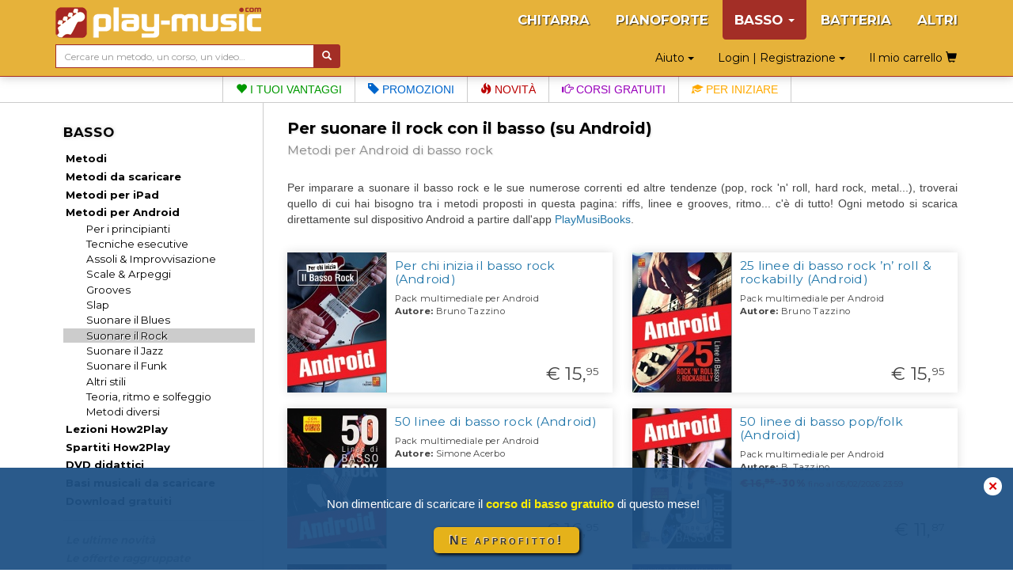

--- FILE ---
content_type: text/html; charset=UTF-8
request_url: https://www.play-music.com/it/basso_intavolatura/metodi_android/stile_rock.html
body_size: 7592
content:
<!DOCTYPE html>
<html lang="it" xmlns:og="http://ogp.me/ns#">

<head>
    <!-- DEBUT GA4 -->
    <script async src="https://www.googletagmanager.com/gtag/js?id=G-RJZ7PP16SF"></script>
    <script>
      window.dataLayer = window.dataLayer || [];
      function gtag(){dataLayer.push(arguments);}
      gtag('js', new Date());

      gtag('config', 'G-RJZ7PP16SF');
    </script>
    <!-- FIN GA4 -->
    <meta charset="utf-8">
    <meta http-equiv="X-UA-Compatible" content="IE=edge">
    <meta name="viewport" content="width=device-width, initial-scale=0.86, maximum-scale=5.0, minimum-scale=0.86, shrink-to-fit=yes">
    <meta property="og:title" content="Per suonare il rock con il basso (su Android) (Metodi per Android di basso rock).">
    <meta property="og:type" content="article">
                <meta http-equiv="Content-Type" content="text/html; charset=utf-8">
    <meta http-equiv="Content-Language" content="it">
    <meta name="verify-v1" content="C0mWWHxT5aRqbui9AEkT5y+orslG2QEceVOQmK5x6rA=">
    <meta name="msvalidate.01" content="993CDB56E0DB44F41684ACD07A9166B3">
        <title>Per suonare il rock con il basso (su Android) (Metodi per Android di basso rock).</title>
    <link href="/deco/bootstrap/css/bootstrap.min.css" rel="stylesheet">
    <link href="/newstyle.css?d=3" rel="stylesheet" type="text/css">
    <link rel="shortcut icon" type="image/png" href="/deco/favicon.ico">
    <script src="/deco/bootstrap/js/jquery.min.js"></script>
    <script src="/deco/bootstrap/js/bootstrap.min.js"></script>
    <link rel="preconnect" href="https://fonts.googleapis.com">
    <link rel="preconnect" href="https://fonts.gstatic.com" crossorigin>
    <link href="https://fonts.googleapis.com/css2?family=Montserrat:wght@200;400;700&display=swap" rel="stylesheet">
        <style>
            </style>
</head>

<body id="it" class="nothome">
    <div id="page">
        <nav class="navbar navbar-default navbar-fixed-top" id="nav-top">
            <div class="container">
                <div class="navbar-header">
                    <button type="button" class="navbar-toggle collapsed" data-toggle="collapse" data-target="#navbar" aria-expanded="false" aria-controls="navbar">
                        <span class="icon-bar"></span>
                        <span class="icon-bar"></span>
                        <span class="icon-bar"></span>
                    </button>
                    <a class="navbar-brand" href="/it"><img src="/deco/logo-B.png" alt="play-music.com BASSO" style="margin-top:-6px"></a>
                </div>
                <div id="navbar" class="navbar-collapse collapse">
                    <ul class="nav navbar-nav navbar-right hidden-xs">
                        <li><a href="/it/chitarra_intavolatura.html">CHITARRA</a></li><li><a href="/it/pianoforte_tastiera.html">PIANOFORTE</a></li><li class="dropdown active"><a href="#" class="dropdown-toggle" data-toggle="dropdown" role="button" aria-expanded="false">BASSO <span class="caret"></span></a><ul class="dropdown-menu" role="menu"><ul id="mmenu-top"><li class="mmenu11"><a href="/it/basso_intavolatura/metodi.html">Metodi</a></li><li class="mmenu11"><a href="/it/basso_intavolatura/metodi_scaricamento.html">Metodi da scaricare</a></li><li class="mmenu11"><a href="/it/basso_intavolatura/metodi_ipad.html">Metodi per iPad</a></li><li class="mmenu11"><a href="/it/basso_intavolatura/metodi_android.html">Metodi per Android</a></li><li class="mmenu21"><a href="/it/basso_intavolatura/metodi_android/principianti_iniziazione.html">Per i principianti</a></li><li class="mmenu21"><a href="/it/basso_intavolatura/metodi_android/iniziazione_tecniche.html">Tecniche esecutive</a></li><li class="mmenu21"><a href="/it/basso_intavolatura/metodi_android/assolo_improvvisazione.html">Assoli & Improvvisazione</a></li><li class="mmenu21"><a href="/it/basso_intavolatura/metodi_android/scale_arpeggi.html">Scale & Arpeggi</a></li><li class="mmenu21"><a href="/it/basso_intavolatura/metodi_android/grooves.html">Grooves</a></li><li class="mmenu21"><a href="/it/basso_intavolatura/metodi_android/slap.html">Slap</a></li><li class="mmenu21"><a href="/it/basso_intavolatura/metodi_android/stile_blues.html">Suonare il Blues</a></li><li class="mmenu22"><a href="/it/basso_intavolatura/metodi_android/stile_rock.html">Suonare il Rock</a></li><li class="mmenu21"><a href="/it/basso_intavolatura/metodi_android/stile_jazz.html">Suonare il Jazz</a></li><li class="mmenu21"><a href="/it/basso_intavolatura/metodi_android/stile_funk.html">Suonare il Funk</a></li><li class="mmenu21"><a href="/it/basso_intavolatura/metodi_android/altri_stili.html">Altri stili</a></li><li class="mmenu21"><a href="/it/basso_intavolatura/metodi_android/teoria_solfeggio.html">Teoria, ritmo e solfeggio</a></li><li class="mmenu21"><a href="/it/basso_intavolatura/metodi_android/varie.html">Metodi diversi</a></li><li class="mmenu11"><a href="/it/basso_intavolatura/how2play.html">Lezioni How2Play</a></li><li class="mmenu11"><a href="/it/basso_intavolatura/spartiti.html">Spartiti How2Play</a></li><li class="mmenu11"><a href="/it/basso_intavolatura/dvd.html">DVD didattici</a></li><li class="mmenu11"><a href="/it/basso_intavolatura/playbacks_scaricamento.html">Basi musicali da scaricare</a></li><li class="mmenu11"><a href="/it/basso_intavolatura/gratuiti.html">Download gratuiti</a></li><li class="mmenu11 white first"><a href="/it/basso_intavolatura/novita.html">Le ultime novità</a></li><li class="mmenu11 white"><a href="/it/basso_intavolatura/pack.html">Le offerte raggruppate</a></li><li class="mmenu11 white"><a href="/it/basso_intavolatura/promozioni.html">Le promozioni in corso</a></li><li class="mmenu03">&nbsp;</li></ul></ul></li><li><a href="/it/batteria.html">BATTERIA</a></li><li><a href="/it/altri_strumenti.html">ALTRI</a></li>                    </ul>
                    <ul class="nav navbar-nav navbar-right hidden-sm hidden-md hidden-lg">
                        <!--li style="border-bottom: 1px solid #700;"><a href="#" id="tognav">MENÙ</a></li-->
                        <li><a href="/it/chitarra_intavolatura.html">CHITARRA</a></li><li><a href="/it/pianoforte_tastiera.html">PIANOFORTE</a></li><li class="on"><a href="/it/basso_intavolatura.html">&gt; BASSO &lt;</a></li><li><a href="/it/batteria.html">BATTERIA</a></li><li><a href="/it/altri_strumenti.html">ALTRI</a></li>                        <li style="border-top: 1px solid #700;"><li class="dropdown"><a href="#" class="dropdown-toggle" data-toggle="dropdown" role="button" aria-expanded="false">Login | Registrazione <span class="caret"></span></a><ul class="dropdown-menu" role="menu"><li class="shy"><a class="btn btn-primary shyb" href="/it/il_mio_conto.html">ACCEDI</a></li><li class="shy"><a class="btn btn-primary shyb" href="/it/iscrizione.html">CREA UN ACCOUNT</a></li></ul></li></li>
                        <li class="dropdown"><a href="#" class="dropdown-toggle" data-toggle="dropdown" role="button" aria-expanded="false">Aiuto <span class="caret"></span></a><ul class="dropdown-menu" role="menu"><li><a href="/it/faq.html">FAQ (Domande più frequenti)</a></li><li><a href="/it/password_dimenticata.html">Password dimenticata?</a></li><li><a href="/it/no_email.html">Non ricevi le mail?</a></li><li><a href="/it/link_utili.html">Alcuni link utili</a></li><li><a href="/it/contatto.html">Contattaci</a></li></ul></li>                        <li><a class="btn memopanier" rel="nofollow" href="/it/il_mio_carrello.html">Il mio carrello <span class="glyphicon glyphicon-shopping-cart"></span></a></li>
                    </ul>
                </div>
            </div>
            <div class="container search-cart">
                <div class="row">
                    <div class="col-sm-4 text-left search">
                        <form class="form-horizontal" action="/it/ricerca.html" style="white-space: nowrap;">
                            <div class="input-group">
                                <input type="text" id="keywords" name="keywords" class="form-control input-sm" placeholder="Cercare un metodo, un corso, un video…" value="">
                                <span class="input-group-btn">
                                    <button class="btn btn-default btn-sm" type="submit" style="background-color:#a32e26;color:#FFF"> <span class="glyphicon glyphicon-search" aria-hidden="true"></span></button>
                                </span>
                            </div>
                        </form>
                    </div>
                    <div class="col-sm-8 text-right hidden-xs">
                        <div class="btn dropdown"><a href="#" class="dropdown-toggle" data-toggle="dropdown" role="button" aria-expanded="false">Aiuto <span class="caret"></span></a><ul class="dropdown-menu" role="menu"><li><a href="/it/faq.html">FAQ (Domande più frequenti)</a></li><li><a href="/it/password_dimenticata.html">Password dimenticata?</a></li><li><a href="/it/no_email.html">Non ricevi le mail?</a></li><li><a href="/it/link_utili.html">Alcuni link utili</a></li><li><a href="/it/contatto.html">Contattaci</a></li></ul></div>                        <div class="btn dropdown"><a href="#" class="dropdown-toggle" data-toggle="dropdown" role="button" aria-expanded="false">Login | Registrazione <span class="caret"></span></a><ul class="dropdown-menu" role="menu"><li class="shy"><a class="btn btn-primary shyb" href="/it/il_mio_conto.html">ACCEDI</a></li><li class="shy"><a class="btn btn-primary shyb" href="/it/iscrizione.html">CREA UN ACCOUNT</a></li></ul></div>                        <a class="btn memopanier" rel="nofollow" href="/it/il_mio_carrello.html">Il mio carrello <span class="glyphicon glyphicon-shopping-cart"></span></a>                    </div>
                </div>
            </div>
        </nav>

        <div class="row" style="margin:0"><div class="col-xs-12" style="padding:0"><ul id="bandMenu"><li><a href="https://www.play-music.com/it/i_vantaggi.html?asi=B"><span class="glyphicon glyphicon-heart"></span> I tuoi vantaggi</a></li><li><a href="https://www.play-music.com/it/basso_intavolatura/promozioni.html"><span class="glyphicon glyphicon-tag"></span> Promozioni</a></li><li><a href="https://www.play-music.com/it/basso_intavolatura/novita.html"><span class="glyphicon glyphicon-fire"></span> Novità</a></li><li><a href="/it/blog/Lavoro_sugli_arpeggi_maggiori_e_minori_con_il_basso.html"><span class="glyphicon glyphicon-hand-right"></span> Corsi gratuiti</a></li><li><a href="https://www.play-music.com/it/offerta_basso_principiante_intavolatura.html"><span class="glyphicon glyphicon-education"></span> Per iniziare</a></li></ul></div></div>
        <div class="container" id="main-row">
            <div class="row">
                <nav class="hidden-xs col-sm-4 col-md-3 col-lg-3 left-side" id="left-block">
                    <div class="module-block panel panel-default"><div class="panel-heading">BASSO</div><div class="panel-body"><ul id="mmenu"><li class="mmenu11"><a href="/it/basso_intavolatura/metodi.html">Metodi</a></li><li class="mmenu11"><a href="/it/basso_intavolatura/metodi_scaricamento.html">Metodi da scaricare</a></li><li class="mmenu11"><a href="/it/basso_intavolatura/metodi_ipad.html">Metodi per iPad</a></li><li class="mmenu11"><a href="/it/basso_intavolatura/metodi_android.html">Metodi per Android</a></li><li class="mmenu21"><a href="/it/basso_intavolatura/metodi_android/principianti_iniziazione.html">Per i principianti</a></li><li class="mmenu21"><a href="/it/basso_intavolatura/metodi_android/iniziazione_tecniche.html">Tecniche esecutive</a></li><li class="mmenu21"><a href="/it/basso_intavolatura/metodi_android/assolo_improvvisazione.html">Assoli & Improvvisazione</a></li><li class="mmenu21"><a href="/it/basso_intavolatura/metodi_android/scale_arpeggi.html">Scale & Arpeggi</a></li><li class="mmenu21"><a href="/it/basso_intavolatura/metodi_android/grooves.html">Grooves</a></li><li class="mmenu21"><a href="/it/basso_intavolatura/metodi_android/slap.html">Slap</a></li><li class="mmenu21"><a href="/it/basso_intavolatura/metodi_android/stile_blues.html">Suonare il Blues</a></li><li class="mmenu22"><a href="/it/basso_intavolatura/metodi_android/stile_rock.html">Suonare il Rock</a></li><li class="mmenu21"><a href="/it/basso_intavolatura/metodi_android/stile_jazz.html">Suonare il Jazz</a></li><li class="mmenu21"><a href="/it/basso_intavolatura/metodi_android/stile_funk.html">Suonare il Funk</a></li><li class="mmenu21"><a href="/it/basso_intavolatura/metodi_android/altri_stili.html">Altri stili</a></li><li class="mmenu21"><a href="/it/basso_intavolatura/metodi_android/teoria_solfeggio.html">Teoria, ritmo e solfeggio</a></li><li class="mmenu21"><a href="/it/basso_intavolatura/metodi_android/varie.html">Metodi diversi</a></li><li class="mmenu11"><a href="/it/basso_intavolatura/how2play.html">Lezioni How2Play</a></li><li class="mmenu11"><a href="/it/basso_intavolatura/spartiti.html">Spartiti How2Play</a></li><li class="mmenu11"><a href="/it/basso_intavolatura/dvd.html">DVD didattici</a></li><li class="mmenu11"><a href="/it/basso_intavolatura/playbacks_scaricamento.html">Basi musicali da scaricare</a></li><li class="mmenu11"><a href="/it/basso_intavolatura/gratuiti.html">Download gratuiti</a></li><li class="mmenu11 white first"><a href="/it/basso_intavolatura/novita.html">Le ultime novità</a></li><li class="mmenu11 white"><a href="/it/basso_intavolatura/pack.html">Le offerte raggruppate</a></li><li class="mmenu11 white"><a href="/it/basso_intavolatura/promozioni.html">Le promozioni in corso</a></li><li class="mmenu03">&nbsp;</li></ul></div></div><div class="module-block panel panel-default"><div class="panel-heading">Selezioni tematiche</div><div class="panel-body in"><a href="/it/offerta_basso_principiante_intavolatura.html" class="tl thema first"  rel="nofollow">Per ben <strong>iniziare</strong> il basso</a><a href="/it/offerta_basso_tecniche.html" class="tl thema"  rel="nofollow">Per migliorare la <strong>tecnica</strong></a><a href="/it/offerta_basso_scale.html" class="tl thema"  rel="nofollow">Per conoscere le <strong>scale</strong></a><a href="/it/offerta_basso_arpeggi.html" class="tl thema"  rel="nofollow">Per conoscere gli <strong>arpeggi</strong></a><a href="/it/offerta_basso_grooves.html" class="tl thema"  rel="nofollow">Per suonare dei <strong>grooves</strong></a><a href="/it/offerta_basso_blues.html" class="tl thema"  rel="nofollow">Per suonare il <strong>blues</strong> </a><a href="/it/offerta_basso_rock.html" class="tl thema"  rel="nofollow">Per suonare il <strong>rock</strong> </a><a href="/it/offerta_basso_jazz.html" class="tl thema"  rel="nofollow">Per suonare il <strong>jazz</strong> </a><a href="/it/offerta_basso_funk.html" class="tl thema"  rel="nofollow">Per suonare il <strong>funk</strong> </a><a href="/it/offerta_basso_slap.html" class="tl thema"  rel="nofollow">Per suonare in <strong>slap</strong></a><strong><a href="/it/basso_intavolatura/offerte_tematiche.html" class="tl thema"  rel="nofollow"><p class="decal">Tutti i temi per il BASSO</p></a></strong></div></div><div class="module-block panel panel-default hidden" id="instru-select"><div class="panel-body"><ul><li><a href="/it/chitarra_intavolatura.html">CHITARRA</a></li><li><a href="/it/pianoforte_tastiera.html">PIANOFORTE</a></li><li class="on"><a href="/it/basso_intavolatura.html">&gt; BASSO &lt;</a></li><li><a href="/it/batteria.html">BATTERIA</a></li><li><a href="/it/altri_strumenti.html">ALTRI</a></li></ul></div></div><div><a href="/pics/catalogues/CATALOGO-BASSO.pdf" class="hidden-xs"><img src="/pics/catalogues/CATALOGO-BASSO.png" style="width:100%;"></a></div><div style="margin-top:1em;margin-bottom:1em;"><a id="pub4" href="https://www.play-music.com/it/applicazione-mac-pc.html" rel="nofollow"><img src="/pics/pubs/it/pub-app-it.jpg" alt="applicazione mac pc" style="width:100%;" /></a></div><div style="margin-top:1em"><a href="/it/richiesta-rivenditore.html" class="hidden-xs"><img src="/deco/revendeurit.jpg" style="width:100%"></a></div><br/><a id="pub6" href="http://www.play-music.com/it/diventare_affiliato.html" rel="nofollow"><img src="/pics/pubs/it/partenaireit.jpg" alt="diventare affiliato" style="width:100%;" /></a><div>&nbsp;</div>                </nav>
                <div class="col-xs-12 col-sm-8 col-md-9 col-lg-9 main" id="main-block">
                    <!--div class="hidden-xs hidden-md hidden-lg" style="height:40px;">&nbsp;</div-->
                    <div id="alert"></div>
                    <h1>Per suonare il rock con il basso (su Android)</h1>
                    <h2>
                        <span>Metodi per Android di basso rock</span>
                    </h2>
                    <div class="catpanel visible-xs "><a href="/it/basso_intavolatura/metodi_android.html" class="btn btn-primary btn-xs btn-block"><span class="glyphicon glyphicon-menu-left"></span> &nbsp; Metodi per Android </a></div><p>Per imparare a suonare il basso rock e le sue numerose correnti ed altre tendenze (pop, rock 'n' roll, hard rock, metal...), troverai quello di cui hai bisogno tra i metodi proposti in questa pagina: riffs, linee e grooves, ritmo... c'&egrave; di tutto! Ogni metodo si scarica direttamente sul dispositivo Android a partire dall'app <a href="https://play.google.com/store/apps/details?id=fr.nartex.playmusic&amp;hl=it" target="_blank">PlayMusiBooks</a>.</p><div id="topNav">&nbsp;</div>   <div class="methCardsBox" style="margin-top: 12px;margin-bottom: 12px;"><a href="/it/product/per_chi_inizia_basso_rock_android.html" class="methCard prodpage prodpage1">
				<div class="image"><img src="/pics/3/M/per-chi-inizia-basso-rock-android.jpg" alt="Per chi inizia il basso rock (Android)" loading="lazy" width="126" height="177"/></div>
				<h4>Per chi inizia il basso rock (Android)</h4>
				<div class="detail">
					Pack multimediale per Android<br/>
					<span>Autore:</span> Bruno Tazzino
				</div>
				<div class="promo">&nbsp;</div>
				<div class="price"> € 15,<sup>95</sup> </div>
			</a><a href="/it/product/25_linee_basso_rock_roll_rockabilly_android.html" class="methCard prodpage prodpage1">
				<div class="image"><img src="/pics/3/M/25-linee-basso-rock-roll-rockabilly-android.jpg" alt="25 linee di basso rock ’n’ roll & rockabilly (Android)" loading="lazy" width="126" height="177"/></div>
				<h4>25 linee di basso rock ’n’ roll & rockabilly (Android)</h4>
				<div class="detail">
					Pack multimediale per Android<br/>
					<span>Autore:</span> Bruno Tazzino
				</div>
				<div class="promo">&nbsp;</div>
				<div class="price"> € 15,<sup>95</sup> </div>
			</a><a href="/it/product/50_linee_basso_rock_android.html" class="methCard prodpage prodpage1">
				<div class="image"><img src="/pics/3/M/50-linee-basso-rock-android.jpg" alt="50 linee di basso rock (Android)" loading="lazy" width="126" height="177"/></div>
				<h4>50 linee di basso rock (Android)</h4>
				<div class="detail">
					Pack multimediale per Android<br/>
					<span>Autore:</span> Simone Acerbo
				</div>
				<div class="promo">&nbsp;</div>
				<div class="price"> € 16,<sup>95</sup> </div>
			</a><a href="/it/product/50_linee_basso_pop_folk_android.html" class="methCard prodpage prodpage1">
				<div class="image"><img src="/pics/3/M/50-linee-basso-pop-folk-android.jpg" alt="50 linee di basso pop/folk (Android)" loading="lazy" width="126" height="177"/></div>
				<h4>50 linee di basso pop/folk (Android)</h4>
				<div class="detail">
					Pack multimediale per Android<br/>
					<span>Autore:</span> B. Tazzino
				</div>
				<div class="promo"><b><span> € 16,<sup>95</sup> </span> -30% </b> fino al 05/02/2026 23:59</div>
				<div class="price"> € 11,<sup>87</sup> </div>
			</a><a href="/it/product/50_linee_basso_metal_android.html" class="methCard prodpage prodpage1">
				<div class="image"><img src="/pics/3/M/50-linee-basso-metal-android.jpg" alt="50 linee di basso metal (Android)" loading="lazy" width="126" height="177"/></div>
				<h4>50 linee di basso metal (Android)</h4>
				<div class="detail">
					Pack multimediale per Android<br/>
					<span>Autore:</span> Sergio Fabrini
				</div>
				<div class="promo">&nbsp;</div>
				<div class="price"> € 15,<sup>95</sup> </div>
			</a><a href="/it/product/100_linee_basso_70s_3d_android.html" class="methCard prodpage prodpage1">
				<div class="image"><img src="/pics/3/M/100-linee-basso-70s-3d-android.jpg" alt="100 linee di basso 70's in 3D (Android)" loading="lazy" width="126" height="177"/></div>
				<h4>100 linee di basso 70's in 3D (Android)</h4>
				<div class="detail">
					Pack multimediale per Android<br/>
					<span>Autore:</span> F. Di Chiara
				</div>
				<div class="promo">&nbsp;</div>
				<div class="price"> € 16,<sup>95</sup> </div>
			</a><a href="/it/product/basso_plettro_android.html" class="methCard prodpage prodpage1">
				<div class="image"><img src="/pics/3/M/basso-plettro-android.jpg" alt="Il basso con il plettro (Android)" loading="lazy" width="126" height="177"/></div>
				<h4>Il basso con il plettro (Android)</h4>
				<div class="detail">
					Pack multimediale per Android<br/>
					<span>Autore:</span> Simone Zitelli
				</div>
				<div class="promo">&nbsp;</div>
				<div class="price"> € 15,<sup>95</sup> </div>
			</a><a href="/it/product/100_migliori_riffs_basso_android.html" class="methCard prodpage prodpage1">
				<div class="image"><img src="/pics/3/M/100-migliori-riffs-basso-android.jpg" alt="I 100 migliori riffs di basso (Android)" loading="lazy" width="126" height="177"/></div>
				<h4>I 100 migliori riffs di basso (Android)</h4>
				<div class="detail">
					Pack multimediale per Android<br/>
					<span>Autore:</span> B. Tazzino
				</div>
				<div class="promo">&nbsp;</div>
				<div class="price"> € 15,<sup>95</sup> </div>
			</a><a href="/it/product/100_migliori_riffs_basso_2_android.html" class="methCard prodpage prodpage1">
				<div class="image"><img src="/pics/3/M/100-migliori-riffs-basso-2-android.jpg" alt="I 100 migliori riffs di basso - Volume 2 (Android)" loading="lazy" width="126" height="177"/></div>
				<h4>I 100 migliori riffs di basso - Volume 2 (Android)</h4>
				<div class="detail">
					Pack multimediale per Android<br/>
					<span>Autore:</span> Bruno Tazzino
				</div>
				<div class="promo">&nbsp;</div>
				<div class="price"> € 15,<sup>95</sup> </div>
			</a><a href="/it/product/backing_tracks_slow_pop_basso_android.html" class="methCard prodpage prodpage1">
				<div class="image"><img src="/pics/3/M/backing-tracks-slow-pop-basso-android.jpg" alt="Backing tracks Slow Pop per il basso (Android)" loading="lazy" width="126" height="177"/></div>
				<h4>Backing tracks Slow Pop per il basso (Android)</h4>
				<div class="detail">
					Pack multimediale per Android<br/>
					<span>Autore:</span> Paolo Dominici
				</div>
				<div class="promo">&nbsp;</div>
				<div class="price"> € 9,<sup>95</sup> </div>
			</a></div>  <script>nswitch(1);</script>                </div>
            </div>
        </div>

        <div id="bando-pms"><a href="/it/blog/Lavoro_sugli_arpeggi_maggiori_e_minori_con_il_basso.html">Hai scaricato il corso di basso gratuito del mese?</a></div>
        <div id="bottom">
            <nav id="bot">
                <div id="menu_bas_1" class="module-block panel panel-default"><div class="panel-heading">SERVIZI</div><div class="panel-body in"><ul><li><a href="/it/iscrizione.html">Iscrizione gratuita</a></li><li><a href="/it/play_music_school.html">I corsi gratuiti</a></li><li><a href="/it/i_vantaggi.html">I vantaggi</a></li></ul></div></div>                <div id="menu_bas_2" class="module-block panel panel-default"><div class="panel-heading">INFORMAZIONI</div><div class="panel-body in"><ul><li><a href="/it/informazioni_generali.html">Informazioni generali</a></li><li><a href="/it/sconti_riduzioni.html">Sconti e riduzioni</a></li><li><a href="/it/diritti_di_utilizzazione.html">Diritti di utilizzazione</a></li></ul></div></div>                <div id="menu_bas_3" class="module-block panel panel-default"><div class="panel-heading">ALTRI</div><div class="panel-body in"><ul><li><a href="https://www.facebook.com/Play-Music-Italia-363073287042896/">Facebook</a></li><li><a href="/it/diventare_affiliato.html">Diventare affiliato</a></li><li><a href="/it/partner.html">I nostri partner</a></li></ul></div></div>            </nav>
            <div class="drapeaux">
                <a href="/fr/"><img src="/deco/fr.png"></a><a href="/it/"><img src="/deco/it.png"></a><a href="/es/"><img src="/deco/es.png"></a><a href="/de/"><img src="/deco/de.png"></a><a href="/en/"><img src="/deco/en.png"></a>            </div>
        </div>
    </div>

            <!--script>
            (function(i,s,o,g,r,a,m){i['GoogleAnalyticsObject']=r;i[r]=i[r]||function(){
            (i[r].q=i[r].q||[]).push(arguments)},i[r].l=1*new Date();a=s.createElement(o),
            m=s.getElementsByTagName(o)[0];a.async=1;a.src=g;m.parentNode.insertBefore(a,m)
            })(window,document,'script','https://www.google-analytics.com/analytics.js','ga');

            ga('create', 'UA-1755709-22', 'auto');
            ga('send', 'pageview');
            //ga('require', 'ecommerce');
        </script-->
                <!-- End Google Analytics -->
                    <div id="overlayPMS"><a onClick="document.getElementById('overlayPMS').style.display='none';window.sessionStorage.setItem('bpms', 'off')">✕</a>
            <div><div class="aTitle">Non dimenticare di scaricare il     <b>corso di basso gratuito</b> di questo mese!</div><div class="aLink">    <a href="/it/blog/Lavoro_sugli_arpeggi_maggiori_e_minori_con_il_basso.html">Ne approfitto!</a></div></div>
        </div>
        <script type="text/javascript">
            if (window.sessionStorage.getItem('bpms') === 'off') {
                document.getElementById('overlayPMS').style.display = 'none';
            }
            const btn = document.querySelector('.aLink > a');
            btn.addEventListener("click", function() {
                document.getElementById('overlayPMS').style.display = 'none';
                window.sessionStorage.setItem('bpms', 'off');
            })
        </script>
        <script type="text/javascript">
        $(document).ready(function(evt) {
            $('#tognav').click(function() {
                $('#main-block').toggleClass('hidden-xs').toggleClass('hidden-sm');
                $('#left-block').toggleClass('hidden-xs').toggleClass('hidden-sm');
                $('#navbar').collapse('hide');
                $('#instru-select').toggleClass('hidden');
            });
            var duree = $('#main-block').width() * 35;
            $('.marquee').marquee({
                duration: duree,
                duplicated: true,
                gap: 50,
                delayBeforeStart: 0
            });
        });
    </script>
    <script async defer src="https://stats.play-music.com/hello.js"></script>
</body>

</html>
<script type="text/javascript">
    (function(d) {
        d.fn.marquee = function(w) {
            return this.each(function() {
                var a = d.extend({}, d.fn.marquee.defaults, w),
                    b = d(this),
                    c, k, p, q, h, l = 3,
                    x = "animation-play-state",
                    e = !1,
                    B = function(a, b, c) {
                        for (var d = ["webkit", "moz", "MS", "o", ""], e = 0; e < d.length; e++) d[e] || (b = b.toLowerCase()), a.addEventListener(d[e] + b, c, !1)
                    },
                    E = function(a) {
                        var b = [],
                            c;
                        for (c in a) a.hasOwnProperty(c) && b.push(c + ":" + a[c]);
                        b.push();
                        return "{" + b.join(",") + "}"
                    },
                    g = {
                        pause: function() {
                            e && a.allowCss3Support ? c.css(x, "paused") : d.fn.pause && c.pause();
                            b.data("runningStatus",
                                "paused");
                            b.trigger("paused")
                        },
                        resume: function() {
                            e && a.allowCss3Support ? c.css(x, "running") : d.fn.resume && c.resume();
                            b.data("runningStatus", "resumed");
                            b.trigger("resumed")
                        },
                        toggle: function() {
                            g["resumed" == b.data("runningStatus") ? "pause" : "resume"]()
                        },
                        destroy: function() {
                            clearTimeout(b.timer);
                            b.css("visibility", "hidden").html(b.find(".js-marquee:first"));
                            setTimeout(function() {
                                b.css("visibility", "visible")
                            }, 0)
                        }
                    };
                if ("string" === typeof w) d.isFunction(g[w]) && (c || (c = b.find(".js-marquee-wrapper")), !0 === b.data("css3AnimationIsSupported") &&
                    (e = !0), g[w]());
                else {
                    var r;
                    d.each(a, function(c, d) {
                        r = b.attr("data-" + c);
                        if ("undefined" !== typeof r) {
                            switch (r) {
                                case "true":
                                    r = !0;
                                    break;
                                case "false":
                                    r = !1
                            }
                            a[c] = r
                        }
                    });
                    a.duration = a.speed || a.duration;
                    q = "up" == a.direction || "down" == a.direction;
                    a.gap = a.duplicated ? a.gap : 0;
                    b.wrapInner('<div class="js-marquee"></div>');
                    var f = b.find(".js-marquee").css({
                        "margin-right": a.gap,
                        "float": "left"
                    });
                    a.duplicated && f.clone(!0).appendTo(b);
                    b.wrapInner('<div style="width:100000px" class="js-marquee-wrapper"></div>');
                    c = b.find(".js-marquee-wrapper");
                    if (q) {
                        var m = b.height();
                        c.removeAttr("style");
                        b.height(m);
                        b.find(".js-marquee").css({
                            "float": "none",
                            "margin-bottom": a.gap,
                            "margin-right": 0
                        });
                        a.duplicated && b.find(".js-marquee:last").css({
                            "margin-bottom": 0
                        });
                        var s = b.find(".js-marquee:first").height() + a.gap;
                        a.duration *= (parseInt(s, 10) + parseInt(m, 10)) / parseInt(m, 10)
                    } else h = b.find(".js-marquee:first").width() + a.gap, k = b.width(), a.duration *= (parseInt(h, 10) + parseInt(k, 10)) / parseInt(k, 10);
                    a.duplicated && (a.duration /= 2);
                    if (a.allowCss3Support) {
                        var f = document.body ||
                            document.createElement("div"),
                            n = "marqueeAnimation-" + Math.floor(1E7 * Math.random()),
                            z = ["Webkit", "Moz", "O", "ms", "Khtml"],
                            A = "animation",
                            t = "",
                            u = "";
                        f.style.animation && (u = "@keyframes " + n + " ", e = !0);
                        if (!1 === e)
                            for (var y = 0; y < z.length; y++)
                                if (void 0 !== f.style[z[y] + "AnimationName"]) {
                                    f = "-" + z[y].toLowerCase() + "-";
                                    A = f + A;
                                    x = f + x;
                                    u = "@" + f + "keyframes " + n + " ";
                                    e = !0;
                                    break
                                } e && (t = n + " " + a.duration / 1E3 + "s " + a.delayBeforeStart / 1E3 + "s infinite " + a.css3easing, b.data("css3AnimationIsSupported", !0))
                    }
                    var C = function() {
                            c.css("margin-top",
                                "up" == a.direction ? m + "px" : "-" + s + "px")
                        },
                        D = function() {
                            c.css("margin-left", "left" == a.direction ? k + "px" : "-" + h + "px")
                        };
                    a.duplicated ? (q ? c.css("margin-top", "up" == a.direction ? m : "-" + (2 * s - a.gap) + "px") : c.css("margin-left", "left" == a.direction ? k + "px" : "-" + (2 * h - a.gap) + "px"), l = 1) : q ? C() : D();
                    var v = function() {
                        a.duplicated && (1 === l ? (a._originalDuration = a.duration, a.duration = q ? "up" == a.direction ? a.duration + m / (s / a.duration) : 2 * a.duration : "left" == a.direction ? a.duration + k / (h / a.duration) : 2 * a.duration, t && (t = n + " " + a.duration / 1E3 +
                            "s " + a.delayBeforeStart / 1E3 + "s " + a.css3easing), l++) : 2 === l && (a.duration = a._originalDuration, t && (n += "0", u = d.trim(u) + "0 ", t = n + " " + a.duration / 1E3 + "s 0s infinite " + a.css3easing), l++));
                        q ? a.duplicated ? (2 < l && c.css("margin-top", "up" == a.direction ? 0 : "-" + s + "px"), p = {
                            "margin-top": "up" == a.direction ? "-" + s + "px" : 0
                        }) : (C(), p = {
                            "margin-top": "up" == a.direction ? "-" + c.height() + "px" : m + "px"
                        }) : a.duplicated ? (2 < l && c.css("margin-left", "left" == a.direction ? 0 : "-" + h + "px"), p = {
                            "margin-left": "left" == a.direction ? "-" + h + "px" : 0
                        }) : (D(), p = {
                            "margin-left": "left" ==
                                a.direction ? "-" + h + "px" : k + "px"
                        });
                        b.trigger("beforeStarting");
                        if (e) {
                            c.css(A, t);
                            var f = u + " { 100%  " + E(p) + "}",
                                g = d("style");
                            0 !== g.length ? g.filter(":last").append(f) : d("head").append("<style>" + f + "</style>");
                            B(c[0], "AnimationIteration", function() {
                                b.trigger("finished")
                            });
                            B(c[0], "AnimationEnd", function() {
                                v();
                                b.trigger("finished")
                            })
                        } else c.animate(p, a.duration, a.easing, function() {
                            b.trigger("finished");
                            a.pauseOnCycle ? b.timer = setTimeout(v, a.delayBeforeStart) : v()
                        });
                        b.data("runningStatus", "resumed")
                    };
                    b.bind("pause",
                        g.pause);
                    b.bind("resume", g.resume);
                    a.pauseOnHover && b.bind("mouseenter mouseleave", g.toggle);
                    e && a.allowCss3Support ? v() : b.timer = setTimeout(v, a.delayBeforeStart)
                }
            })
        };
        d.fn.marquee.defaults = {
            allowCss3Support: !0,
            css3easing: "linear",
            easing: "linear",
            delayBeforeStart: 1E3,
            direction: "left",
            duplicated: !1,
            duration: 5E3,
            gap: 20,
            pauseOnCycle: !1,
            pauseOnHover: !1
        }
    })(jQuery);
</script>